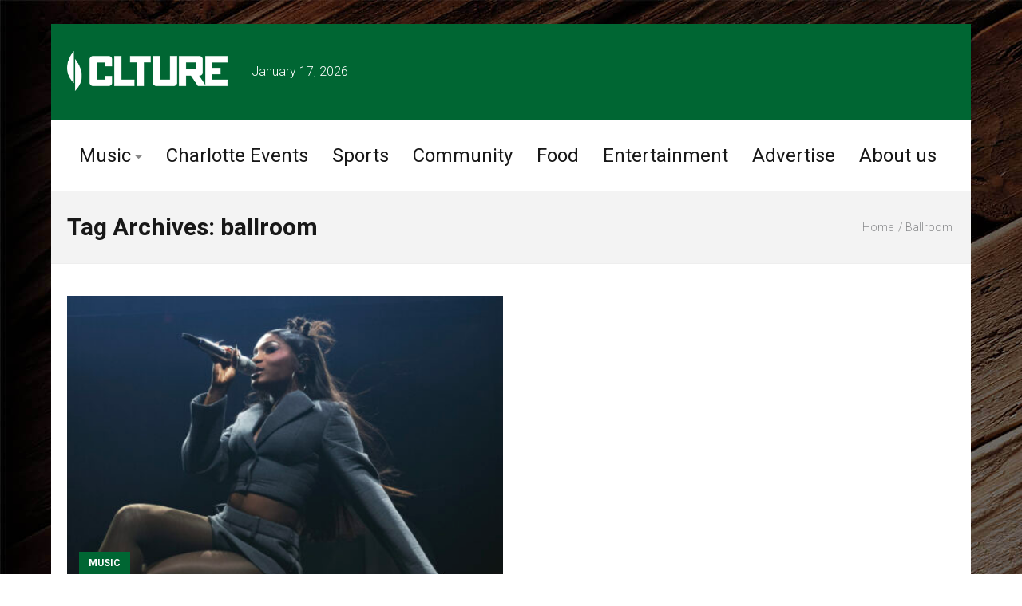

--- FILE ---
content_type: text/html; charset=UTF-8
request_url: https://clture.org/tag/ballroom/
body_size: 14714
content:
<!DOCTYPE html>
<!--[if IE 9]><html class="lt-ie10 no-js" lang="en-US"> <![endif]-->
<html class="no-js flexbox" lang="en-US">
	<head>
		<meta charset="UTF-8">
		<meta name="viewport" content="width=device-width, height=device-height, initial-scale=1.0, maximum-scale=1.0" />

		<meta name='robots' content='index, follow, max-image-preview:large, max-snippet:-1, max-video-preview:-1' />
	<style>img:is([sizes="auto" i], [sizes^="auto," i]) { contain-intrinsic-size: 3000px 1500px }</style>
	
	<!-- This site is optimized with the Yoast SEO plugin v26.7 - https://yoast.com/wordpress/plugins/seo/ -->
	<title>ballroom Archives - CLTure</title>
	<link rel="canonical" href="https://clture.org/tag/ballroom/" />
	<meta property="og:locale" content="en_US" />
	<meta property="og:type" content="article" />
	<meta property="og:title" content="ballroom Archives - CLTure" />
	<meta property="og:url" content="https://clture.org/tag/ballroom/" />
	<meta property="og:site_name" content="CLTure" />
	<meta name="twitter:card" content="summary_large_image" />
	<meta name="twitter:site" content="@CLTure" />
	<script type="application/ld+json" class="yoast-schema-graph">{"@context":"https://schema.org","@graph":[{"@type":"CollectionPage","@id":"https://clture.org/tag/ballroom/","url":"https://clture.org/tag/ballroom/","name":"ballroom Archives - CLTure","isPartOf":{"@id":"https://clture.org/#website"},"primaryImageOfPage":{"@id":"https://clture.org/tag/ballroom/#primaryimage"},"image":{"@id":"https://clture.org/tag/ballroom/#primaryimage"},"thumbnailUrl":"https://clture.org/wp-content/uploads/2025/10/6374-scaled-e1761345684545.jpg","breadcrumb":{"@id":"https://clture.org/tag/ballroom/#breadcrumb"},"inLanguage":"en-US"},{"@type":"ImageObject","inLanguage":"en-US","@id":"https://clture.org/tag/ballroom/#primaryimage","url":"https://clture.org/wp-content/uploads/2025/10/6374-scaled-e1761345684545.jpg","contentUrl":"https://clture.org/wp-content/uploads/2025/10/6374-scaled-e1761345684545.jpg","width":1820,"height":1110},{"@type":"BreadcrumbList","@id":"https://clture.org/tag/ballroom/#breadcrumb","itemListElement":[{"@type":"ListItem","position":1,"name":"Home","item":"https://clture.org/"},{"@type":"ListItem","position":2,"name":"ballroom"}]},{"@type":"WebSite","@id":"https://clture.org/#website","url":"https://clture.org/","name":"CLTure","description":"Charlotte, North Carolina Music + Entertainment + Sports + Art + Culture","publisher":{"@id":"https://clture.org/#organization"},"potentialAction":[{"@type":"SearchAction","target":{"@type":"EntryPoint","urlTemplate":"https://clture.org/?s={search_term_string}"},"query-input":{"@type":"PropertyValueSpecification","valueRequired":true,"valueName":"search_term_string"}}],"inLanguage":"en-US"},{"@type":"Organization","@id":"https://clture.org/#organization","name":"CLTure","url":"https://clture.org/","logo":{"@type":"ImageObject","inLanguage":"en-US","@id":"https://clture.org/#/schema/logo/image/","url":"https://clture.org/wp-content/uploads/2023/04/cropped-307157664_496129772524232_5518935621535961398_n-1-jpeg-e1683681634454-1.webp","contentUrl":"https://clture.org/wp-content/uploads/2023/04/cropped-307157664_496129772524232_5518935621535961398_n-1-jpeg-e1683681634454-1.webp","width":512,"height":512,"caption":"CLTure"},"image":{"@id":"https://clture.org/#/schema/logo/image/"},"sameAs":["https://www.facebook.com/clture","https://x.com/CLTure","https://www.instagram.com/clturenc/?hl=en","https://www.youtube.com/channel/UCDxnW-p-RWb29kvcOQXssMA?view_as=subscriber","https://www.tiktok.com/@clture?is_from_webapp=1&amp;amp;sender_device=pc"]}]}</script>
	<!-- / Yoast SEO plugin. -->


<link rel='dns-prefetch' href='//www.googletagmanager.com' />
<link rel='dns-prefetch' href='//fonts.googleapis.com' />
<link rel='dns-prefetch' href='//pagead2.googlesyndication.com' />
<!-- clture.org is managing ads with Advanced Ads 2.0.16 – https://wpadvancedads.com/ --><script data-wpfc-render="false" id="cltur-ready">
			window.advanced_ads_ready=function(e,a){a=a||"complete";var d=function(e){return"interactive"===a?"loading"!==e:"complete"===e};d(document.readyState)?e():document.addEventListener("readystatechange",(function(a){d(a.target.readyState)&&e()}),{once:"interactive"===a})},window.advanced_ads_ready_queue=window.advanced_ads_ready_queue||[];		</script>
		<link rel='stylesheet' id='foundation-icon-css' href='https://clture.org/wp-content/plugins/easy-foundation-shortcodes/styles/foundation-icons.css?ver=6.8.3' type='text/css' media='all' />
<link rel='stylesheet' id='adsanity-default-css-css' href='https://clture.org/wp-content/plugins/adsanity/dist/css/widget-default.css?ver=1.9.4' type='text/css' media='screen' />
<link rel='stylesheet' id='xt_likes_frontend_styles-css' href='https://clture.org/wp-content/themes/goodnews/lib/modules/likes/css/xt_likes.css?ver=6.8.3' type='text/css' media='all' />
<link rel='stylesheet' id='font-awesome-css' href='https://clture.org/wp-content/themes/goodnews/assets/vendors/fontawesome/css/font-awesome.min.css?ver=6.8.3' type='text/css' media='all' />
<link rel='stylesheet' id='fontawesome-extended-css' href='https://clture.org/wp-content/themes/goodnews/lib/modules/social-share/font-awesome/css/font-awesome-extended.min.css?ver=6.8.3' type='text/css' media='all' />
<link rel='stylesheet' id='xt-socialshare-styles-css' href='https://clture.org/wp-content/themes/goodnews/lib/modules/social-share/skins/minimal.css?ver=6.8.3' type='text/css' media='all' />
<link rel='stylesheet' id='jquery-ui-custom-css' href='https://clture.org/wp-content/themes/goodnews/lib/modules/login-register/assets/jquery-ui.min.css?ver=6.8.3' type='text/css' media='all' />
<link rel='stylesheet' id='ajax-login-register-style-css' href='https://clture.org/wp-content/themes/goodnews/lib/modules/login-register/assets/styles.min.css?ver=6.8.3' type='text/css' media='all' />
<link rel='stylesheet' id='ajax-login-register-login-style-css' href='https://clture.org/wp-content/themes/goodnews/lib/modules/login-register/assets/login.min.css?ver=6.8.3' type='text/css' media='all' />
<link rel='stylesheet' id='ajax-login-register-register-style-css' href='https://clture.org/wp-content/themes/goodnews/lib/modules/login-register/assets/register.min.css?ver=6.8.3' type='text/css' media='all' />
<link rel='stylesheet' id='wp-block-library-css' href='https://clture.org/wp-includes/css/dist/block-library/style.min.css?ver=6.8.3' type='text/css' media='all' />
<style id='classic-theme-styles-inline-css' type='text/css'>
/*! This file is auto-generated */
.wp-block-button__link{color:#fff;background-color:#32373c;border-radius:9999px;box-shadow:none;text-decoration:none;padding:calc(.667em + 2px) calc(1.333em + 2px);font-size:1.125em}.wp-block-file__button{background:#32373c;color:#fff;text-decoration:none}
</style>
<style id='global-styles-inline-css' type='text/css'>
:root{--wp--preset--aspect-ratio--square: 1;--wp--preset--aspect-ratio--4-3: 4/3;--wp--preset--aspect-ratio--3-4: 3/4;--wp--preset--aspect-ratio--3-2: 3/2;--wp--preset--aspect-ratio--2-3: 2/3;--wp--preset--aspect-ratio--16-9: 16/9;--wp--preset--aspect-ratio--9-16: 9/16;--wp--preset--color--black: #000000;--wp--preset--color--cyan-bluish-gray: #abb8c3;--wp--preset--color--white: #ffffff;--wp--preset--color--pale-pink: #f78da7;--wp--preset--color--vivid-red: #cf2e2e;--wp--preset--color--luminous-vivid-orange: #ff6900;--wp--preset--color--luminous-vivid-amber: #fcb900;--wp--preset--color--light-green-cyan: #7bdcb5;--wp--preset--color--vivid-green-cyan: #00d084;--wp--preset--color--pale-cyan-blue: #8ed1fc;--wp--preset--color--vivid-cyan-blue: #0693e3;--wp--preset--color--vivid-purple: #9b51e0;--wp--preset--gradient--vivid-cyan-blue-to-vivid-purple: linear-gradient(135deg,rgba(6,147,227,1) 0%,rgb(155,81,224) 100%);--wp--preset--gradient--light-green-cyan-to-vivid-green-cyan: linear-gradient(135deg,rgb(122,220,180) 0%,rgb(0,208,130) 100%);--wp--preset--gradient--luminous-vivid-amber-to-luminous-vivid-orange: linear-gradient(135deg,rgba(252,185,0,1) 0%,rgba(255,105,0,1) 100%);--wp--preset--gradient--luminous-vivid-orange-to-vivid-red: linear-gradient(135deg,rgba(255,105,0,1) 0%,rgb(207,46,46) 100%);--wp--preset--gradient--very-light-gray-to-cyan-bluish-gray: linear-gradient(135deg,rgb(238,238,238) 0%,rgb(169,184,195) 100%);--wp--preset--gradient--cool-to-warm-spectrum: linear-gradient(135deg,rgb(74,234,220) 0%,rgb(151,120,209) 20%,rgb(207,42,186) 40%,rgb(238,44,130) 60%,rgb(251,105,98) 80%,rgb(254,248,76) 100%);--wp--preset--gradient--blush-light-purple: linear-gradient(135deg,rgb(255,206,236) 0%,rgb(152,150,240) 100%);--wp--preset--gradient--blush-bordeaux: linear-gradient(135deg,rgb(254,205,165) 0%,rgb(254,45,45) 50%,rgb(107,0,62) 100%);--wp--preset--gradient--luminous-dusk: linear-gradient(135deg,rgb(255,203,112) 0%,rgb(199,81,192) 50%,rgb(65,88,208) 100%);--wp--preset--gradient--pale-ocean: linear-gradient(135deg,rgb(255,245,203) 0%,rgb(182,227,212) 50%,rgb(51,167,181) 100%);--wp--preset--gradient--electric-grass: linear-gradient(135deg,rgb(202,248,128) 0%,rgb(113,206,126) 100%);--wp--preset--gradient--midnight: linear-gradient(135deg,rgb(2,3,129) 0%,rgb(40,116,252) 100%);--wp--preset--font-size--small: 13px;--wp--preset--font-size--medium: 20px;--wp--preset--font-size--large: 36px;--wp--preset--font-size--x-large: 42px;--wp--preset--spacing--20: 0.44rem;--wp--preset--spacing--30: 0.67rem;--wp--preset--spacing--40: 1rem;--wp--preset--spacing--50: 1.5rem;--wp--preset--spacing--60: 2.25rem;--wp--preset--spacing--70: 3.38rem;--wp--preset--spacing--80: 5.06rem;--wp--preset--shadow--natural: 6px 6px 9px rgba(0, 0, 0, 0.2);--wp--preset--shadow--deep: 12px 12px 50px rgba(0, 0, 0, 0.4);--wp--preset--shadow--sharp: 6px 6px 0px rgba(0, 0, 0, 0.2);--wp--preset--shadow--outlined: 6px 6px 0px -3px rgba(255, 255, 255, 1), 6px 6px rgba(0, 0, 0, 1);--wp--preset--shadow--crisp: 6px 6px 0px rgba(0, 0, 0, 1);}:where(.is-layout-flex){gap: 0.5em;}:where(.is-layout-grid){gap: 0.5em;}body .is-layout-flex{display: flex;}.is-layout-flex{flex-wrap: wrap;align-items: center;}.is-layout-flex > :is(*, div){margin: 0;}body .is-layout-grid{display: grid;}.is-layout-grid > :is(*, div){margin: 0;}:where(.wp-block-columns.is-layout-flex){gap: 2em;}:where(.wp-block-columns.is-layout-grid){gap: 2em;}:where(.wp-block-post-template.is-layout-flex){gap: 1.25em;}:where(.wp-block-post-template.is-layout-grid){gap: 1.25em;}.has-black-color{color: var(--wp--preset--color--black) !important;}.has-cyan-bluish-gray-color{color: var(--wp--preset--color--cyan-bluish-gray) !important;}.has-white-color{color: var(--wp--preset--color--white) !important;}.has-pale-pink-color{color: var(--wp--preset--color--pale-pink) !important;}.has-vivid-red-color{color: var(--wp--preset--color--vivid-red) !important;}.has-luminous-vivid-orange-color{color: var(--wp--preset--color--luminous-vivid-orange) !important;}.has-luminous-vivid-amber-color{color: var(--wp--preset--color--luminous-vivid-amber) !important;}.has-light-green-cyan-color{color: var(--wp--preset--color--light-green-cyan) !important;}.has-vivid-green-cyan-color{color: var(--wp--preset--color--vivid-green-cyan) !important;}.has-pale-cyan-blue-color{color: var(--wp--preset--color--pale-cyan-blue) !important;}.has-vivid-cyan-blue-color{color: var(--wp--preset--color--vivid-cyan-blue) !important;}.has-vivid-purple-color{color: var(--wp--preset--color--vivid-purple) !important;}.has-black-background-color{background-color: var(--wp--preset--color--black) !important;}.has-cyan-bluish-gray-background-color{background-color: var(--wp--preset--color--cyan-bluish-gray) !important;}.has-white-background-color{background-color: var(--wp--preset--color--white) !important;}.has-pale-pink-background-color{background-color: var(--wp--preset--color--pale-pink) !important;}.has-vivid-red-background-color{background-color: var(--wp--preset--color--vivid-red) !important;}.has-luminous-vivid-orange-background-color{background-color: var(--wp--preset--color--luminous-vivid-orange) !important;}.has-luminous-vivid-amber-background-color{background-color: var(--wp--preset--color--luminous-vivid-amber) !important;}.has-light-green-cyan-background-color{background-color: var(--wp--preset--color--light-green-cyan) !important;}.has-vivid-green-cyan-background-color{background-color: var(--wp--preset--color--vivid-green-cyan) !important;}.has-pale-cyan-blue-background-color{background-color: var(--wp--preset--color--pale-cyan-blue) !important;}.has-vivid-cyan-blue-background-color{background-color: var(--wp--preset--color--vivid-cyan-blue) !important;}.has-vivid-purple-background-color{background-color: var(--wp--preset--color--vivid-purple) !important;}.has-black-border-color{border-color: var(--wp--preset--color--black) !important;}.has-cyan-bluish-gray-border-color{border-color: var(--wp--preset--color--cyan-bluish-gray) !important;}.has-white-border-color{border-color: var(--wp--preset--color--white) !important;}.has-pale-pink-border-color{border-color: var(--wp--preset--color--pale-pink) !important;}.has-vivid-red-border-color{border-color: var(--wp--preset--color--vivid-red) !important;}.has-luminous-vivid-orange-border-color{border-color: var(--wp--preset--color--luminous-vivid-orange) !important;}.has-luminous-vivid-amber-border-color{border-color: var(--wp--preset--color--luminous-vivid-amber) !important;}.has-light-green-cyan-border-color{border-color: var(--wp--preset--color--light-green-cyan) !important;}.has-vivid-green-cyan-border-color{border-color: var(--wp--preset--color--vivid-green-cyan) !important;}.has-pale-cyan-blue-border-color{border-color: var(--wp--preset--color--pale-cyan-blue) !important;}.has-vivid-cyan-blue-border-color{border-color: var(--wp--preset--color--vivid-cyan-blue) !important;}.has-vivid-purple-border-color{border-color: var(--wp--preset--color--vivid-purple) !important;}.has-vivid-cyan-blue-to-vivid-purple-gradient-background{background: var(--wp--preset--gradient--vivid-cyan-blue-to-vivid-purple) !important;}.has-light-green-cyan-to-vivid-green-cyan-gradient-background{background: var(--wp--preset--gradient--light-green-cyan-to-vivid-green-cyan) !important;}.has-luminous-vivid-amber-to-luminous-vivid-orange-gradient-background{background: var(--wp--preset--gradient--luminous-vivid-amber-to-luminous-vivid-orange) !important;}.has-luminous-vivid-orange-to-vivid-red-gradient-background{background: var(--wp--preset--gradient--luminous-vivid-orange-to-vivid-red) !important;}.has-very-light-gray-to-cyan-bluish-gray-gradient-background{background: var(--wp--preset--gradient--very-light-gray-to-cyan-bluish-gray) !important;}.has-cool-to-warm-spectrum-gradient-background{background: var(--wp--preset--gradient--cool-to-warm-spectrum) !important;}.has-blush-light-purple-gradient-background{background: var(--wp--preset--gradient--blush-light-purple) !important;}.has-blush-bordeaux-gradient-background{background: var(--wp--preset--gradient--blush-bordeaux) !important;}.has-luminous-dusk-gradient-background{background: var(--wp--preset--gradient--luminous-dusk) !important;}.has-pale-ocean-gradient-background{background: var(--wp--preset--gradient--pale-ocean) !important;}.has-electric-grass-gradient-background{background: var(--wp--preset--gradient--electric-grass) !important;}.has-midnight-gradient-background{background: var(--wp--preset--gradient--midnight) !important;}.has-small-font-size{font-size: var(--wp--preset--font-size--small) !important;}.has-medium-font-size{font-size: var(--wp--preset--font-size--medium) !important;}.has-large-font-size{font-size: var(--wp--preset--font-size--large) !important;}.has-x-large-font-size{font-size: var(--wp--preset--font-size--x-large) !important;}
:where(.wp-block-post-template.is-layout-flex){gap: 1.25em;}:where(.wp-block-post-template.is-layout-grid){gap: 1.25em;}
:where(.wp-block-columns.is-layout-flex){gap: 2em;}:where(.wp-block-columns.is-layout-grid){gap: 2em;}
:root :where(.wp-block-pullquote){font-size: 1.5em;line-height: 1.6;}
</style>
<link rel='stylesheet' id='ce_responsive-css' href='https://clture.org/wp-content/plugins/simple-embed-code/css/video-container.min.css?ver=2.5.1' type='text/css' media='all' />
<link rel='stylesheet' id='SFSImainCss-css' href='https://clture.org/wp-content/plugins/ultimate-social-media-icons/css/sfsi-style.css?ver=2.9.6' type='text/css' media='all' />
<link rel='stylesheet' id='xt-widget-style-css' href='https://clture.org/wp-content/themes/goodnews/lib/widgets/assets/common/css/styles.css?ver=6.8.3' type='text/css' media='all' />
<link rel='stylesheet' id='xt-icomoon-css' href='https://clture.org/wp-content/themes/goodnews/assets/vendors/icomoon/icomoon.min.css?ver=6.8.3' type='text/css' media='all' />
<link rel='stylesheet' id='xt-defaults-css' href='https://clture.org/wp-content/themes/goodnews/assets/css/defaults.min.css?ver=6.8.3' type='text/css' media='all' />
<link rel='stylesheet' id='xt-style-css' href='https://clture.org/wp-content/uploads/goodnews/style.min.css?ver=6.8.3' type='text/css' media='all' />
<style id='xt-style-inline-css' type='text/css'>
body.single-tribe_events .tribe-events-cal-links a.tribe-events-gcal {
    display: none !important;
}
body.single-tribe_events .tribe-events-cal-links a.tribe-events-ical {
    display: none !important;
}
</style>
<!--[if IE 9]>
<link rel='stylesheet' id='xt-style-ie9-1-css' href='https://clture.org/wp-content/uploads/goodnews/style.min-1.css?ver=6.8.3' type='text/css' media='all' />
<![endif]-->
<!--[if IE 9]>
<link rel='stylesheet' id='xt-style-ie9-2-css' href='https://clture.org/wp-content/uploads/goodnews/style.min-2.css?ver=6.8.3' type='text/css' media='all' />
<![endif]-->
<!--[if IE 9]>
<link rel='stylesheet' id='xt-style-ie9-3-css' href='https://clture.org/wp-content/uploads/goodnews/style.min-3.css?ver=6.8.3' type='text/css' media='all' />
<![endif]-->
<link rel='stylesheet' id='redux-google-fonts-goodnews-css' href='https://fonts.googleapis.com/css?family=Roboto%3A700%2C400%2C300&#038;ver=1768354670' type='text/css' media='all' />
<script type="text/javascript" src="https://clture.org/wp-includes/js/jquery/jquery.min.js?ver=3.7.1" id="jquery-core-js"></script>
<script type="text/javascript" src="https://clture.org/wp-includes/js/jquery/jquery-migrate.min.js?ver=3.4.1" id="jquery-migrate-js"></script>
<script type="text/javascript" src="https://clture.org/wp-content/themes/goodnews/lib/widgets/advanced-news/assets/widget.min.js?ver=6.8.3" id="xt_news-js"></script>
<script type="text/javascript" src="https://clture.org/wp-content/themes/goodnews/lib/widgets/assets/common/js/conditional.js?ver=6.8.3" id="xt-widget-conditional-js"></script>
<script type="text/javascript" src="https://clture.org/wp-content/themes/goodnews/lib/widgets/assets/xt_twitter/jquery.tweet.min.js?ver=6.8.3" id="xt-jquery-tweets-js"></script>
<script type="text/javascript" id="xt-widget-twitter-js-extra">
/* <![CDATA[ */
var xt_twitter = {"modpath":"https:\/\/clture.org\/?xt-widget-fetch=1"};
/* ]]> */
</script>
<script type="text/javascript" src="https://clture.org/wp-content/themes/goodnews/lib/widgets/assets/xt_twitter/widget.min.js?ver=6.8.3" id="xt-widget-twitter-js"></script>

<!-- Google tag (gtag.js) snippet added by Site Kit -->
<!-- Google Analytics snippet added by Site Kit -->
<script type="text/javascript" src="https://www.googletagmanager.com/gtag/js?id=GT-M38M69C" id="google_gtagjs-js" async></script>
<script type="text/javascript" id="google_gtagjs-js-after">
/* <![CDATA[ */
window.dataLayer = window.dataLayer || [];function gtag(){dataLayer.push(arguments);}
gtag("set","linker",{"domains":["clture.org"]});
gtag("js", new Date());
gtag("set", "developer_id.dZTNiMT", true);
gtag("config", "GT-M38M69C");
/* ]]> */
</script>
<meta name="generator" content="Site Kit by Google 1.170.0" /><meta name="follow.[base64]" content="lNSFjW3KL5hF7n1CyqMQ"/>
	<meta name="generator" content="Good News v2.0.7 by XplodedThemes.com"><style type="text/css" id="voting-style-css">
.xt-votes .xt-likes { background-color: #04693f!important}
.xt-votes .xt-likes{ color: #ffffff!important}
.xt-votes .xt-likes a{ color: #ffffff!important}
.xt-votes .xt-dislikes { background-color: #04693f!important}
.xt-votes .xt-dislikes{ color: #ffffff!important}
.xt-votes .xt-dislikes a{ color: #ffffff!important}
.xt-votes { text-align: left}
.xt-likes, .xt-dislikes, .xt-votes i { font-size: 14px!important}
</style>
		<script type="text/javascript">
	    	XT_LIKES = {"base_url":"https:\/\/clture.org","ajax_url":"https:\/\/clture.org\/wp-admin\/admin-ajax.php"};
		</script>
	    
<!-- Google AdSense meta tags added by Site Kit -->
<meta name="google-adsense-platform-account" content="ca-host-pub-2644536267352236">
<meta name="google-adsense-platform-domain" content="sitekit.withgoogle.com">
<!-- End Google AdSense meta tags added by Site Kit -->
<meta name="generator" content="Powered by WPBakery Page Builder - drag and drop page builder for WordPress."/>
<!--[if lte IE 9]><link rel="stylesheet" type="text/css" href="https://clture.org/wp-content/plugins/js_composer/assets/css/vc_lte_ie9.min.css" media="screen"><![endif]-->
<!-- Google AdSense snippet added by Site Kit -->
<script type="text/javascript" async="async" src="https://pagead2.googlesyndication.com/pagead/js/adsbygoogle.js?client=ca-pub-4307918008220896&amp;host=ca-host-pub-2644536267352236" crossorigin="anonymous"></script>

<!-- End Google AdSense snippet added by Site Kit -->
<link rel="icon" href="https://clture.org/wp-content/uploads/2023/04/cropped-307157664_496129772524232_5518935621535961398_n-1-jpeg-e1683681634454-32x32.webp" sizes="32x32" />
<link rel="icon" href="https://clture.org/wp-content/uploads/2023/04/cropped-307157664_496129772524232_5518935621535961398_n-1-jpeg-e1683681634454-192x192.webp" sizes="192x192" />
<link rel="apple-touch-icon" href="https://clture.org/wp-content/uploads/2023/04/cropped-307157664_496129772524232_5518935621535961398_n-1-jpeg-e1683681634454-180x180.webp" />
<meta name="msapplication-TileImage" content="https://clture.org/wp-content/uploads/2023/04/cropped-307157664_496129772524232_5518935621535961398_n-1-jpeg-e1683681634454-270x270.webp" />
<noscript><style type="text/css"> .wpb_animate_when_almost_visible { opacity: 1; }</style></noscript>	
	</head><meta property="fb:pages" content="397838323597310" />	<body class="archive tag tag-ballroom tag-27916 wp-theme-goodnews sfsi_actvite_theme_default title-bar-enabled layout-boxed wpb-js-composer js-comp-ver-5.4.2 vc_responsive aa-prefix-cltur- modula-best-grid-gallery">
<script>
  (function(i,s,o,g,r,a,m){i['GoogleAnalyticsObject']=r;i[r]=i[r]||function(){
  (i[r].q=i[r].q||[]).push(arguments)},i[r].l=1*new Date();a=s.createElement(o),
  m=s.getElementsByTagName(o)[0];a.async=1;a.src=g;m.parentNode.insertBefore(a,m)
  })(window,document,'script','https://www.google-analytics.com/analytics.js','ga');

  ga('create', 'UA-33895374-1', 'auto');
  ga('send', 'pageview');

</script>	
		 
				
		<div class="lights_overlay visually-hidden hidden"></div>
		
		<div id="pusher" class="off-canvas-wrap closed" data-offcanvas>
			
			<div id="wrapper" class="container inner-wrap">

				<!-- Off canvas sticky menu -->	
<aside class="off-canvas-menu left-off-canvas-menu">	
	
		<label class="push-menu-label">Main Menu</label>
		
	<ul id="left-side-push-menu" class="off-canvas-list"><li id="menu-item-3651" class="menu-item menu-item-type-taxonomy menu-item-object-category has-dropdown not-click menu-category-slug-music menu-category-id-1377" data-itemid="3651" data-objectid="1377"><a href="https://clture.org/category/music/">Music</a>
<ul class="dropdown f-dropdown drop-right">
	<li id="menu-item-69198" class="menu-item menu-item-type-taxonomy menu-item-object-category menu-category-slug-charlotte-music menu-category-id-1396" data-itemid="69198" data-objectid="1396"><a href="https://clture.org/category/charlotte-music/">Charlotte Music</a></li>
	<li id="menu-item-74371" class="menu-item menu-item-type-taxonomy menu-item-object-category menu-category-slug-tour-announcements menu-category-id-27003" data-itemid="74371" data-objectid="27003"><a href="https://clture.org/category/tour-announcements/">Tour Announcements</a></li>
</ul>
</li>
<li id="menu-item-75837" class="menu-item menu-item-type-taxonomy menu-item-object-category menu-category-slug-charlotte-events menu-category-id-1405" data-itemid="75837" data-objectid="1405"><a href="https://clture.org/category/charlotte-events/">Charlotte Events</a></li>
<li id="menu-item-16848" class="menu-item menu-item-type-taxonomy menu-item-object-category menu-category-slug-charlotte-north-carolina-sports menu-category-id-4284" data-itemid="16848" data-objectid="4284"><a href="https://clture.org/category/charlotte-north-carolina-sports/">Sports</a></li>
<li id="menu-item-75969" class="menu-item menu-item-type-taxonomy menu-item-object-category menu-category-slug-charlotte-community menu-category-id-5301" data-itemid="75969" data-objectid="5301"><a href="https://clture.org/category/charlotte-community/">Community</a></li>
<li id="menu-item-3650" class="menu-item menu-item-type-taxonomy menu-item-object-category menu-category-slug-food menu-category-id-1378" data-itemid="3650" data-objectid="1378"><a href="https://clture.org/category/food/">Food</a></li>
<li id="menu-item-3649" class="menu-item menu-item-type-taxonomy menu-item-object-category menu-category-slug-film-entertainment menu-category-id-1379" data-itemid="3649" data-objectid="1379"><a href="https://clture.org/category/film-entertainment/">Entertainment</a></li>
<li id="menu-item-15082" class="menu-item menu-item-type-post_type menu-item-object-page" data-itemid="15082" data-objectid="11806"><a href="https://clture.org/clture-ad-partnerships/">Advertise</a></li>
<li id="menu-item-9301" class="menu-item menu-item-type-post_type menu-item-object-page" data-itemid="9301" data-objectid="14"><a href="https://clture.org/about/">About us</a></li>
</ul>	
</aside>
<!-- End Off canvas sticky menu -->					
				<div id="outer_wrapper" class="outer_wrapper">
				
					<!-- Header -->
					
										
					<header id="main-header">
						
												
						
<!-- Above Top Bar Widget Zone -->
	

<!-- Top Menu Bar -->
<div class="top-menu
	 sticky	 sticky-scroll-up		 contain-to-grid			">
		

	<nav class="top-bar" data-topbar 
		data-sticky_height="60" 
		data-distance="200" 	
		data-options="sticky_on: small; back_text: Back">

					<ul class="sticky-menu left onsticky">
				<li class="toggle-sidebar menu-icon"><a href="#" class="left-off-canvas-toggle off-canvas-toggle"><i class="icon-ion-bars"></i></a></li>
			</ul>
				
					<ul class="sticky-menu left onsticky">
				<li class="toggle-search menu-search"><a href="#" class="search-toggle" data-dropdown="search-drop" aria-controls="search-drop" aria-expanded="false"><i class="icon-ion-search"></i></a></li>
				<li id="search-drop" class="search-drop has-form f-dropdown" data-dropdown-content aria-hidden="true">
			    	<form method="get" action="https://clture.org/">
	<div class="row collapse">
    	<div class="small-12 columns small-centered transition">
        	<input type="text" name="s" class="search-input" autocomplete="off" value="" placeholder="Start searching...">
        	<a href="#" class="transparent button search-button"><i class="icon-ion-search"></i></a>
        	<a href="#" class="transparent search-close-button"><i class="icon-ion-close-outline"></i></a>
		</div>
	</div>
</form>				</li>
			</ul>
		
		<ul class="title-area has-logo">
			
			<li class="name">
						
				<a href="https://clture.org/" class="site-logo show-for-medium-up">
						
							  	
		  		<img class="to-be-loaded" data-interchange="[https://clture.org/wp-content/uploads/2015/02/Clture-Web-Logo.png, (default)], [https://clture.org/wp-content/uploads/2015/02/Clture-Web-Logo.png, (retina)]" alt="CLTure">
		  		<noscript><img src="https://clture.org/wp-content/uploads/2015/02/Clture-Web-Logo.png" alt="CLTure"></noscript>
		  		
		  			  		
			  	
		</a>
				
				
				<a href="https://clture.org/" class="site-logo show-for-small-only">
						
							  	
		  		<img class="to-be-loaded" data-interchange="[https://clture.org/wp-content/uploads/2016/06/Clture-Logo.jpg, (default)], [https://clture.org/wp-content/uploads/2015/02/Clture-Web-Logo.png, (retina)]" alt="CLTure">
		  		<noscript><img src="https://clture.org/wp-content/uploads/2016/06/Clture-Logo.jpg" alt="CLTure"></noscript>
		  		
		  			  		
			  	
		</a>
				
						
			</li>
			<li class="toggle-topbar menu-icon"><a href="#"></a></li>
			
		</ul>
		

		<section class="top-bar-section">
			<!-- Right Nav Section -->
			<h2 class="hide-for-small-up">--</h2>
			
			<!-- Top Bar Date Section -->
<ul class="left current-date show-for-medium-up">
	<li class="has-dropdown">
		<a href="#" onclick="return false;">January 17, 2026</a>
	</li>
</ul>
						
									<ul id="main-mobile-menu" class="left menu show-for-small-only clearfix"><li class="menu-item menu-item-type-taxonomy menu-item-object-category has-dropdown not-click menu-category-slug-music menu-category-id-1377 menu-category-slug-music menu-category-id-1377" data-itemid="3651" data-objectid="1377"><a href="https://clture.org/category/music/">Music</a>
<ul class="dropdown ">
	<li class="menu-item menu-item-type-taxonomy menu-item-object-category menu-category-slug-charlotte-music menu-category-id-1396 menu-category-slug-charlotte-music menu-category-id-1396" data-itemid="69198" data-objectid="1396"><a href="https://clture.org/category/charlotte-music/">Charlotte Music</a></li>
	<li class="menu-item menu-item-type-taxonomy menu-item-object-category menu-category-slug-tour-announcements menu-category-id-27003 menu-category-slug-tour-announcements menu-category-id-27003" data-itemid="74371" data-objectid="27003"><a href="https://clture.org/category/tour-announcements/">Tour Announcements</a></li>
</ul>
</li>
<li class="menu-item menu-item-type-taxonomy menu-item-object-category menu-category-slug-charlotte-events menu-category-id-1405 menu-category-slug-charlotte-events menu-category-id-1405" data-itemid="75837" data-objectid="1405"><a href="https://clture.org/category/charlotte-events/">Charlotte Events</a></li>
<li class="menu-item menu-item-type-taxonomy menu-item-object-category menu-category-slug-charlotte-north-carolina-sports menu-category-id-4284 menu-category-slug-charlotte-north-carolina-sports menu-category-id-4284" data-itemid="16848" data-objectid="4284"><a href="https://clture.org/category/charlotte-north-carolina-sports/">Sports</a></li>
<li class="menu-item menu-item-type-taxonomy menu-item-object-category menu-category-slug-charlotte-community menu-category-id-5301 menu-category-slug-charlotte-community menu-category-id-5301" data-itemid="75969" data-objectid="5301"><a href="https://clture.org/category/charlotte-community/">Community</a></li>
<li class="menu-item menu-item-type-taxonomy menu-item-object-category menu-category-slug-food menu-category-id-1378 menu-category-slug-food menu-category-id-1378" data-itemid="3650" data-objectid="1378"><a href="https://clture.org/category/food/">Food</a></li>
<li class="menu-item menu-item-type-taxonomy menu-item-object-category menu-category-slug-film-entertainment menu-category-id-1379 menu-category-slug-film-entertainment menu-category-id-1379" data-itemid="3649" data-objectid="1379"><a href="https://clture.org/category/film-entertainment/">Entertainment</a></li>
<li class="menu-item menu-item-type-post_type menu-item-object-page" data-itemid="15082" data-objectid="11806"><a href="https://clture.org/clture-ad-partnerships/">Advertise</a></li>
<li class="menu-item menu-item-type-post_type menu-item-object-page" data-itemid="9301" data-objectid="14"><a href="https://clture.org/about/">About us</a></li>
</ul><!-- Mobile Search Section -->
<ul class="search show-for-small-only clearfix">
    <li class="has-form">
    	<form method="get" action="https://clture.org/">
	<div class="row collapse">
    	<div class="small-12 columns small-centered transition">
        	<input type="text" name="s" class="search-input" autocomplete="off" value="" placeholder="Start searching...">
        	<a href="#" class="transparent button search-button"><i class="icon-ion-search"></i></a>
        	<a href="#" class="transparent search-close-button"><i class="icon-ion-close-outline"></i></a>
		</div>
	</div>
</form>	</li>
</ul>




<!-- Mobile social Networks Section -->
<div class="show-for-small-only clearfix">
	
	<!-- social-networks -->
	<ul class="social-networks">
	
						<li>
			<a style="color:#009933" target="_blank" href="https://www.instagram.com/clturenc/?hl=en">
								<img src="https://clture.org/wp-content/uploads/2018/12/instagram_2016_icon-e1544059754296-80x80.jpg" alt="Instagram" style="max-height:50px;">
							</a>
		</li>

						<li>
			<a style="color:#009933" target="_blank" href="https://www.facebook.com/clture">
								<img src="https://clture.org/wp-content/uploads/2018/12/Facebook_logo_square-e1544059037288-80x80.png" alt="Facebook" style="max-height:50px;">
							</a>
		</li>

						<li>
			<a style="color:#009933" target="_blank" href="https://twitter.com/CLTure">
								<img src="https://clture.org/wp-content/uploads/2018/12/Twitter-Logo-WhiteOnBlue-80x80.png" alt="Twitter" style="max-height:50px;">
							</a>
		</li>

						<li>
			<a style="color:#009933" target="_blank" href="https://www.youtube.com/channel/UCDxnW-p-RWb29kvcOQXssMA?view_as=subscriber">
								<img src="https://clture.org/wp-content/uploads/2018/12/youtube-square-logo-3F9D037665-seeklogo.com_-80x80.png" alt="YouTube" style="max-height:50px;">
							</a>
		</li>

						<li>
			<a style="color:#009933" target="_blank" href="https://open.spotify.com/user/8qx050tvi5is0gx4k622t7cys?si=ocJV9DZ_Q-C2p9_DjTwnlQ">
								<i class="fa fa-spotify" title="Spotify "></i>
							</a>
		</li>

			
		
	</ul>
	
				

</div>


		</section>
	</nav>

</div>
<!-- End Top Menu Bar -->

<!-- Below Top Bar Widget Zone -->
						
												
						

	
	<!-- Above Main Menu Widget Zone -->
		
	
	
	<!-- Main Menu Bar -->
	
		
		<div  class="main-menu hide-for-small-only     contain-to-grid  ">
				
			<nav class="top-bar" data-topbar 
				data-sticky_height="0" 
				data-distance="200" 
				data-options="sticky_on: medium">
		
				<section class="top-bar-section search-toggle-onsticky">
				
												
										<!-- Right Nav Section -->
					<ul class="right search top-level">
						<li class="has-form">
							<form method="get" action="https://clture.org/">
	<div class="row collapse">
    	<div class="small-12 columns small-centered transition">
        	<input type="text" name="s" class="search-input" autocomplete="off" value="" placeholder="Start searching...">
        	<a href="#" class="transparent button search-button"><i class="icon-ion-search"></i></a>
        	<a href="#" class="transparent search-close-button"><i class="icon-ion-close-outline"></i></a>
		</div>
	</div>
</form>						</li>
					</ul>
					<!-- Left Nav Section -->
								
											
						<ul id="main-menu" class="menu top-level   left"><li class="menu-item menu-item-type-taxonomy menu-item-object-category has-dropdown not-click menu-category-slug-music menu-category-id-1377 menu-category-slug-music menu-category-id-1377 menu-category-slug-music menu-category-id-1377" data-itemid="3651" data-objectid="1377"><a href="https://clture.org/category/music/">Music</a>
<ul class="dropdown ">
	<li class="menu-item menu-item-type-taxonomy menu-item-object-category menu-category-slug-charlotte-music menu-category-id-1396 menu-category-slug-charlotte-music menu-category-id-1396 menu-category-slug-charlotte-music menu-category-id-1396" data-itemid="69198" data-objectid="1396"><a href="https://clture.org/category/charlotte-music/">Charlotte Music</a></li>
	<li class="menu-item menu-item-type-taxonomy menu-item-object-category menu-category-slug-tour-announcements menu-category-id-27003 menu-category-slug-tour-announcements menu-category-id-27003 menu-category-slug-tour-announcements menu-category-id-27003" data-itemid="74371" data-objectid="27003"><a href="https://clture.org/category/tour-announcements/">Tour Announcements</a></li>
</ul>
</li>
<li class="menu-item menu-item-type-taxonomy menu-item-object-category menu-category-slug-charlotte-events menu-category-id-1405 menu-category-slug-charlotte-events menu-category-id-1405 menu-category-slug-charlotte-events menu-category-id-1405" data-itemid="75837" data-objectid="1405"><a href="https://clture.org/category/charlotte-events/">Charlotte Events</a></li>
<li class="menu-item menu-item-type-taxonomy menu-item-object-category menu-category-slug-charlotte-north-carolina-sports menu-category-id-4284 menu-category-slug-charlotte-north-carolina-sports menu-category-id-4284 menu-category-slug-charlotte-north-carolina-sports menu-category-id-4284" data-itemid="16848" data-objectid="4284"><a href="https://clture.org/category/charlotte-north-carolina-sports/">Sports</a></li>
<li class="menu-item menu-item-type-taxonomy menu-item-object-category menu-category-slug-charlotte-community menu-category-id-5301 menu-category-slug-charlotte-community menu-category-id-5301 menu-category-slug-charlotte-community menu-category-id-5301" data-itemid="75969" data-objectid="5301"><a href="https://clture.org/category/charlotte-community/">Community</a></li>
<li class="menu-item menu-item-type-taxonomy menu-item-object-category menu-category-slug-food menu-category-id-1378 menu-category-slug-food menu-category-id-1378 menu-category-slug-food menu-category-id-1378" data-itemid="3650" data-objectid="1378"><a href="https://clture.org/category/food/">Food</a></li>
<li class="menu-item menu-item-type-taxonomy menu-item-object-category menu-category-slug-film-entertainment menu-category-id-1379 menu-category-slug-film-entertainment menu-category-id-1379 menu-category-slug-film-entertainment menu-category-id-1379" data-itemid="3649" data-objectid="1379"><a href="https://clture.org/category/film-entertainment/">Entertainment</a></li>
<li class="menu-item menu-item-type-post_type menu-item-object-page" data-itemid="15082" data-objectid="11806"><a href="https://clture.org/clture-ad-partnerships/">Advertise</a></li>
<li class="menu-item menu-item-type-post_type menu-item-object-page" data-itemid="9301" data-objectid="14"><a href="https://clture.org/about/">About us</a></li>
</ul>						
										
				</section>
			</nav>
		</div>
	
<!-- Below Main Menu Widget Zone -->
	</a> <!-- End Main Menu Bar -->
						
						
					</header>
					<!-- End Header -->
					
					<div class="page-header-row hide-on-mobile-menu contain-to-grid">
	<div class="page-header has-breadcrumbs">
		<div class="row">
			<div class="medium-7 column">
				<h1 class="hide-for-small-up">Tag Archives: ballroom</h1>
				<div class="page-title">
					Tag Archives: ballroom					
				</div>
			</div>
						<div class="medium-5 column">
				<nav id="breadcrumbs" class="breadcrumbs"><ul itemscope itemtype="http://schema.org/BreadcrumbList"><li itemprop="itemListElement" itemscope itemtype="http://schema.org/ListItem"><a href="https://clture.org/">Home</a></li><li itemprop="itemListElement" itemscope itemtype="http://schema.org/ListItem"><a itemprop="item" href="https://clture.org/tag/ballroom/"><span itemprop="name">ballroom</span></a></li></ul></nav>			</div>
					</div>
	</div>
</div>
 
					
															
															
					<!-- Main Page Content and Sidebar -->
					<div id="inner_wrapper" class="inner_wrapper hide-on-mobile-menu ">
						<div class="body_overlay"></div>
					

<div class="row">
	
	<!-- Main Content -->	
	<div class="small-12">
	
							
		<div class="row in-container">
							
			<!-- Main Content -->	
			<div class="small-12 medium-12 column left">
	
						
			
				<div class="widget xt-archive post-tag xt_news">
	
					<ul id="post-list" class="news-list posts-grid small-block-grid-1 small-grid-offset medium-block-grid-2 large-block-grid-2 ajax-loaded meta-category-stats-over meta-options">
				
					

		
	<li id="post-77888" data-type="post" class="post-77888 post type-post status-publish format-standard has-post-thumbnail hentry category-music tag-affirmation tag-alligator-bites-never-heal tag-alter-ego tag-america-has-a-problem tag-anxiety tag-audio tag-backup-dancers tag-ballroom tag-ballroom-inspired tag-best-rap-album tag-beyonce tag-blow tag-boiled-peanuts tag-bojangles-coliseum tag-boom-bap tag-boombox tag-boombox-stage tag-busta-rhymes tag-c-r-e-a-m tag-can-i-live tag-catfish tag-chalkboard tag-charlotte tag-choreography tag-concert tag-crazy tag-crowd-engagement tag-dance-choreography tag-dance-pop tag-death-roll tag-denial-is-a-river tag-denzel-curry tag-dj-joaqu-n tag-dj-miss-milan tag-doechii tag-doug-e-fresh tag-dreamville tag-electric-guitar tag-empowerment tag-encore tag-fan-interaction tag-final-curtain tag-gotye tag-grammy-acceptance-speech tag-grammy-award-winning tag-harmonizing tag-hip-hop tag-human-nature tag-isaiah-rashad tag-jay-z tag-jt tag-kal-banx tag-kanye-west tag-kevin-jz-prodigy tag-lap-dance tag-lighting tag-live-from-the-swamp tag-live-from-the-swamp-tour tag-lyricist tag-michael-jackson tag-modern-rap tag-nas tag-nissan-altima tag-nosebleeds tag-oochie-wally tag-performance-art tag-performer tag-persuasive tag-production-crew tag-pull-over tag-rap-prowess tag-rapper tag-renaissance-world-tour tag-revenge-of-the-dreamers-iii tag-review tag-rhoda tag-rock-rendition tag-school-desk tag-schoolboy-q tag-singer tag-sister tag-slide tag-smoke tag-somebody-that-i-used-to-know tag-spookie-coochie tag-stanka-pooh tag-swamp tag-tde tag-the-world-is-yours tag-theater-kid tag-theatrical-drama tag-theatrical-moments tag-theatrical-performance tag-top-dawg-entertainment tag-trina tag-twin-sisters tag-visuals tag-voguing tag-wait tag-white-boa tag-woo-hah-got-you-all-in-check tag-wu-tang-clan tag-zack-fox">
	
	    		
		<div class="row collapse has-background " onclick="location.href='https://clture.org/doechii-tour-review-charlotte/'" style=" background-image: url(https://clture.org/wp-content/uploads/2025/10/6374-scaled-e1761345684545-480x320.jpg)">
		
				
			
						<div class="medium-12 in_widget column">
						
						<a target="_self" class="th post-thumbnail zoom" href="https://clture.org/doechii-tour-review-charlotte/">
				
				<img width="480" height="320" src="https://clture.org/wp-content/uploads/2025/10/6374-scaled-e1761345684545-480x320.jpg" class="attachment-xt-large wp-post-image" alt="" itemprop="image" decoding="async" fetchpriority="high" srcset="https://clture.org/wp-content/uploads/2025/10/6374-scaled-e1761345684545-480x320.jpg 480w, https://clture.org/wp-content/uploads/2025/10/6374-scaled-e1761345684545-165x110.jpg 165w, https://clture.org/wp-content/uploads/2025/10/6374-scaled-e1761345684545-270x180.jpg 270w" sizes="(max-width: 480px) 100vw, 480px" />				
						
			</a>
			
						
								
								<div class="icon-overlay"><span class="fa fa fa-no-icon"></span></div>	
					
					
		    	    		
					</div>
						
						<div class="medium-12 in_widget column meta-container">
				<div class="meta">	
				
													
		<span class="category xt-post-category">
		
						
				<a  href="https://clture.org/category/music/" title="View all posts in Music"><span itemprop="articleSection">Music</span></a>				
				
				
		</span>
	
									
										
						  
						 						 
						 										
                            	
					
						
						
					
				</div>	
			</div>
		</div>
				
		
				
		<div class="row collapse" itemscope="" itemtype="http://schema.org/BlogPosting">
			<div class="medium-12 in_widget column ">
				<div class="meta">

								<h3 class="xt-archive-post-title xt-post-title" itemprop="headline">
				
				<a itemprop="url" rel="bookmark" title="Doechii delivers a class on hip-hop and theatrical concert performance in Charlotte on her Live From the Swamp Tour" target="_self" href="https://clture.org/doechii-tour-review-charlotte/">Doechii delivers a class on hip-hop and theatrical concert performance in Charlotte on her Live From the Swamp Tour</a>

			</h3>
					        	
		        								
													<span class="author  xt-post-author" itemprop="author" itemscope="" itemtype="http://schema.org/Person">
			By 
			<span itemprop="name">
						
				<a href="https://clture.org/author/camfee2000/" title="Posts by CLTure" itemprop="url" rel="author">CLTure</a>				
						</span>
		</span>
	    
	    										
												    <time class=" xt-post-date" datetime="2025-10-24T18:41:49-04:00" itemprop="datePublished">October 24, 2025</time>
	    <meta itemprop="dateModified" content="2025-12-15T23:41:41-05:00">
													
											
				</div>
			</div>
		</div>

			
	</li>

				
					</ul>
					
						
				</div>
	
	
					
			</div>
			<!-- End Main Content -->	
		
	
						
			
		</div>	
	</div>	
</div>

		
					</div>
	
									
	
					<!-- Footer -->
					
										
					<footer class="footer_wrapper hide-on-mobile-menu loaded">
						
						<!-- Footer Widget Zone-->
						
				
									
								
					<div class="widget-area footer_widget footer footer__widgets" id="footer-widget-zone-footer">
						
												<hr>
												
						<div class="row stretch collapse">
					
						
					<div class="medium-4 large-4 column">
						<aside id="xt-text-59" class="widget xt_widget_text">
		<div class="xt-widget-content clearfix textwidget small-text">
			<p><strong><a href="https://clture.org/about/">What is CLTure?</a><strong></p>
<p><strong><a href="https://clture.org/clture-ad-partnerships/">CLTure Ad Partnerships</a><strong></p>
<p><strong><a href="/cdn-cgi/l/email-protection#4060292e262f00232c343532256e2f3227">Got news, tips, music?</a><strong></p>
<p>Sign up for our CLTure Newsletter</p>
<div id="mc_embed_signup">
<form id="mc-embedded-subscribe-form" class="validate" action="//clture.us9.list-manage.com/subscribe/post?u=b6dd8878f5508e9ed1a294f82&id=071f28f14b" method="post" name="mc-embedded-subscribe-form" novalidate="" target="_blank"><input id="mce-EMAIL" class="email" name="EMAIL" required="" type="email" value="" placeholder="email address"><!-- real people should not fill this in and expect good things - do not remove this or risk form bot signups--><input id="mc-embedded-subscribe" class="button" name="subscribe" type="submit" value="Subscribe"></form>
<div class="sfsi_widget sfsi_shortcode_container"><div class="norm_row sfsi_wDiv "  style="width:225px;text-align:left;"><div style='width:40px; height:40px;margin-left:5px;margin-bottom:5px; ' class='sfsi_wicons shuffeldiv ' ><div class='inerCnt'><a class=' sficn' data-effect='scale' target='_blank' rel='noopener'  href='https://www.instagram.com/clturenc/' id='sfsiid_instagram_icon' style='width:40px;height:40px;opacity:1;'  ><img data-pin-nopin='true' alt='Instagram' title='Instagram' src='https://clture.org/wp-content/plugins/ultimate-social-media-icons/images/icons_theme/default/default_instagram.png' width='40' height='40' style='' class='sfcm sfsi_wicon ' data-effect='scale'   /></a></div></div><div style='width:40px; height:40px;margin-left:5px;margin-bottom:5px; ' class='sfsi_wicons shuffeldiv ' ><div class='inerCnt'><a class=' sficn' data-effect='scale' target='_blank' rel='noopener'  href='https://x.com/CLTure' id='sfsiid_twitter_icon' style='width:40px;height:40px;opacity:1;'  ><img data-pin-nopin='true' alt='X (Twitter)' title='X (Twitter)' src='https://clture.org/wp-content/plugins/ultimate-social-media-icons/images/icons_theme/default/default_twitter.png' width='40' height='40' style='' class='sfcm sfsi_wicon ' data-effect='scale'   /></a></div></div><div style='width:40px; height:40px;margin-left:5px;margin-bottom:5px; ' class='sfsi_wicons shuffeldiv ' ><div class='inerCnt'><a class=' sficn' data-effect='scale' target='_blank' rel='noopener'  href='https://www.facebook.com/clture/' id='sfsiid_facebook_icon' style='width:40px;height:40px;opacity:1;'  ><img data-pin-nopin='true' alt='Facebook' title='Facebook' src='https://clture.org/wp-content/plugins/ultimate-social-media-icons/images/icons_theme/default/default_facebook.png' width='40' height='40' style='' class='sfcm sfsi_wicon ' data-effect='scale'   /></a></div></div><div style='width:40px; height:40px;margin-left:5px;margin-bottom:5px; ' class='sfsi_wicons shuffeldiv ' ><div class='inerCnt'><a class=' sficn' data-effect='scale' target='_blank' rel='noopener'  href='https://www.tiktok.com/@clture' id='sfsiid_tiktok_icon' style='width:40px;height:40px;opacity:1;'  ><img data-pin-nopin='true' alt='Tiktok' title='Tiktok' src='https://clture.org/wp-content/plugins/ultimate-social-media-icons/images/icons_theme/default/default_tiktok.png' width='40' height='40' style='' class='sfcm sfsi_wicon ' data-effect='scale'   /></a></div></div><div style='width:40px; height:40px;margin-left:5px;margin-bottom:5px; ' class='sfsi_wicons shuffeldiv ' ><div class='inerCnt'><a class=' sficn' data-effect='scale' target='_blank' rel='noopener'  href='https://www.youtube.com/@CLTure/shorts' id='sfsiid_youtube_icon' style='width:40px;height:40px;opacity:1;'  ><img data-pin-nopin='true' alt='YouTube' title='YouTube' src='https://clture.org/wp-content/plugins/ultimate-social-media-icons/images/icons_theme/default/default_youtube.png' width='40' height='40' style='' class='sfcm sfsi_wicon ' data-effect='scale'   /></a></div></div></div ><div id="sfsi_holder" class="sfsi_holders" style="position: relative; float: left;width:100%;z-index:-1;"></div ><script data-cfasync="false" src="/cdn-cgi/scripts/5c5dd728/cloudflare-static/email-decode.min.js"></script><script>window.addEventListener("sfsi_functions_loaded", function()
			{
				if (typeof sfsi_widget_set == "function") {
					sfsi_widget_set();
				}
			}); </script><div style="clear: both;"></div></div>
		</div>

</aside>
					</div>
					<div class="medium-4 large-4 column">
						<aside id="xt-text-60" class="widget xt_widget_text">
		<div class="xt-widget-content clearfix textwidget small-text">
			<p><!-- SnapWidget --><br />
<iframe src="https://snapwidget.com/embed/1015680" class="snapwidget-widget" allowtransparency="true" frameborder="0" scrolling="no" style="border:none; overflow:hidden;  width:500px; height:500px" title="Posts from Instagram"></iframe></p>
		</div>

</aside>
					</div>
					<div class="medium-4 large-4 column">
						<aside id="xt-text-66" class="widget xt_widget_text">
		<div class="xt-widget-content clearfix textwidget medium-text">
			<div class="adsanity-shortcode"><div class="ad-alignnone"><div class="ad-row">
<div id="ad-78356" class="ad-1x1 adsanity-1x1 alignnone adsanity-alignnone"
><div class="adsanity-inner">

<a rel="nofollow" href="https://clture.org/ads/fantasia-anthony-hamilton/" ><img width="1080" height="1080" src="https://clture.org/wp-content/uploads/2026/01/Fantasia_2026_Charlotte_1080x1080-4.jpg" class="no-lazy-load wp-post-image" alt="" decoding="async" srcset="https://clture.org/wp-content/uploads/2026/01/Fantasia_2026_Charlotte_1080x1080-4.jpg 1080w, https://clture.org/wp-content/uploads/2026/01/Fantasia_2026_Charlotte_1080x1080-4-300x300.jpg 300w, https://clture.org/wp-content/uploads/2026/01/Fantasia_2026_Charlotte_1080x1080-4-1024x1024.jpg 1024w, https://clture.org/wp-content/uploads/2026/01/Fantasia_2026_Charlotte_1080x1080-4-80x80.jpg 80w, https://clture.org/wp-content/uploads/2026/01/Fantasia_2026_Charlotte_1080x1080-4-768x768.jpg 768w" sizes="(max-width: 1080px) 100vw, 1080px" /></a>
</div></div>

</div></div></div>
		</div>

</aside>
					</div></div><div class="row stretch collapse">						
						</div>
						
												
					</div>
					
						
			
								
						<!-- End Footer Widget Zone-->	
						
												<div class="subfooter has-back-to-top has-copyright-right">
							<div class="row">
								
								<div class="large-12 column">
							
														
										<a id="back-to-top" class="subfooter-back-to-top right" href="#" >
											<i class="fa fa-caret-up"></i>
											<span>Back to top</span>
										</a>
										
									
																		
																		
																		
										
														
										<div class="subfooter-copyright inline right">
											<p>© 2026 CLTure<span style="color: #4d5156; font-family: Roboto, arial, sans-serif; font-size: 14px;"> </span><span style="color: #4d5156; font-family: Roboto, arial, sans-serif; font-size: 14px;">®</span> All rights reserved</p>
<p>*CLTure earns commissions on affiliate ads*</p>
										</div>
									
									
								</div>
							</div>
						</div>
												
					</footer>
					
										
					<a class="exit-off-canvas"></a>
				
				</div>
				<!-- End Main Content and Sidebar -->
	
			</div>
		
		</div>
		
		<script type="speculationrules">
{"prefetch":[{"source":"document","where":{"and":[{"href_matches":"\/*"},{"not":{"href_matches":["\/wp-*.php","\/wp-admin\/*","\/wp-content\/uploads\/*","\/wp-content\/*","\/wp-content\/plugins\/*","\/wp-content\/themes\/goodnews\/*","\/*\\?(.+)"]}},{"not":{"selector_matches":"a[rel~=\"nofollow\"]"}},{"not":{"selector_matches":".no-prefetch, .no-prefetch a"}}]},"eagerness":"conservative"}]}
</script>
<!-- analytics-code google analytics tracking code --><script>
	(function(i,s,o,g,r,a,m){i['GoogleAnalyticsObject']=r;i[r]=i[r]||function(){
			(i[r].q=i[r].q||[]).push(arguments)},i[r].l=1*new Date();a=s.createElement(o),
		m=s.getElementsByTagName(o)[0];a.async=1;a.src=g;m.parentNode.insertBefore(a,m)
	})(window,document,'script','//www.google-analytics.com/analytics.js','ga');

	ga('create', 'UA-33895374-1', 'auto');
	ga('send', 'pageview');

</script><!--  -->                <!--facebook like and share js -->
                <div id="fb-root"></div>
                <script>
                    (function(d, s, id) {
                        var js, fjs = d.getElementsByTagName(s)[0];
                        if (d.getElementById(id)) return;
                        js = d.createElement(s);
                        js.id = id;
                        js.src = "https://connect.facebook.net/en_US/sdk.js#xfbml=1&version=v3.2";
                        fjs.parentNode.insertBefore(js, fjs);
                    }(document, 'script', 'facebook-jssdk'));
                </script>
                <script>
window.addEventListener('sfsi_functions_loaded', function() {
    if (typeof sfsi_responsive_toggle == 'function') {
        sfsi_responsive_toggle(0);
        // console.log('sfsi_responsive_toggle');

    }
})
</script>
    <script>
        window.addEventListener('sfsi_functions_loaded', function () {
            if (typeof sfsi_plugin_version == 'function') {
                sfsi_plugin_version(2.77);
            }
        });

        function sfsi_processfurther(ref) {
            var feed_id = '[base64]';
            var feedtype = 8;
            var email = jQuery(ref).find('input[name="email"]').val();
            var filter = /^(([^<>()[\]\\.,;:\s@\"]+(\.[^<>()[\]\\.,;:\s@\"]+)*)|(\".+\"))@((\[[0-9]{1,3}\.[0-9]{1,3}\.[0-9]{1,3}\.[0-9]{1,3}\])|(([a-zA-Z\-0-9]+\.)+[a-zA-Z]{2,}))$/;
            if ((email != "Enter your email") && (filter.test(email))) {
                if (feedtype == "8") {
                    var url = "https://api.follow.it/subscription-form/" + feed_id + "/" + feedtype;
                    window.open(url, "popupwindow", "scrollbars=yes,width=1080,height=760");
                    return true;
                }
            } else {
                alert("Please enter email address");
                jQuery(ref).find('input[name="email"]').focus();
                return false;
            }
        }
    </script>
    <style type="text/css" aria-selected="true">
        .sfsi_subscribe_Popinner {
             width: 100% !important;

            height: auto !important;

         padding: 18px 0px !important;

            background-color: #ffffff !important;
        }

        .sfsi_subscribe_Popinner form {
            margin: 0 20px !important;
        }

        .sfsi_subscribe_Popinner h5 {
            font-family: Helvetica,Arial,sans-serif !important;

             font-weight: bold !important;   color:#000000 !important; font-size: 16px !important;   text-align:center !important; margin: 0 0 10px !important;
            padding: 0 !important;
        }

        .sfsi_subscription_form_field {
            margin: 5px 0 !important;
            width: 100% !important;
            display: inline-flex;
            display: -webkit-inline-flex;
        }

        .sfsi_subscription_form_field input {
            width: 100% !important;
            padding: 10px 0px !important;
        }

        .sfsi_subscribe_Popinner input[type=email] {
         font-family: Helvetica,Arial,sans-serif !important;   font-style:normal !important;   font-size:14px !important; text-align: center !important;        }

        .sfsi_subscribe_Popinner input[type=email]::-webkit-input-placeholder {

         font-family: Helvetica,Arial,sans-serif !important;   font-style:normal !important;  font-size: 14px !important;   text-align:center !important;        }

        .sfsi_subscribe_Popinner input[type=email]:-moz-placeholder {
            /* Firefox 18- */
         font-family: Helvetica,Arial,sans-serif !important;   font-style:normal !important;   font-size: 14px !important;   text-align:center !important;
        }

        .sfsi_subscribe_Popinner input[type=email]::-moz-placeholder {
            /* Firefox 19+ */
         font-family: Helvetica,Arial,sans-serif !important;   font-style: normal !important;
              font-size: 14px !important;   text-align:center !important;        }

        .sfsi_subscribe_Popinner input[type=email]:-ms-input-placeholder {

            font-family: Helvetica,Arial,sans-serif !important;  font-style:normal !important;   font-size:14px !important;
         text-align: center !important;        }

        .sfsi_subscribe_Popinner input[type=submit] {

         font-family: Helvetica,Arial,sans-serif !important;   font-weight: bold !important;   color:#000000 !important; font-size: 16px !important;   text-align:center !important; background-color: #dedede !important;        }

                .sfsi_shortcode_container {
            float: left;
        }

        .sfsi_shortcode_container .norm_row .sfsi_wDiv {
            position: relative !important;
        }

        .sfsi_shortcode_container .sfsi_holders {
            display: none;
        }

            </style>

    		<script language="javascript">
		(function(){
		  if( document.cookie.indexOf('xt_retina') == -1){
		
		    var date = new Date();
		    date.setTime( date.getTime() + 3600000 );
		
			var is_retina = '0';
			if('devicePixelRatio' in window && window.devicePixelRatio == 2) {
		    	is_retina = '1';
		    }
			document.cookie = 'xt_retina='+is_retina+';' +  ' expires=' + date.toUTCString() +'; path=/';
			
		  }
		})();
		</script>
	<div id="ajax-login-register-dialog" class="ajax-login-register-container loading" title="Register" data-security="a543b391cd" style="display: none;">
    <div id="ajax-login-register-target" class="ajax-login-register-dialog">
	    <div class="xt-spinner-wrap ">
				<div class="xt-spinner sk-three-bounce">
			        <div class="sk-child sk-bounce1"></div>
			        <div class="sk-child sk-bounce2"></div>
			        <div class="sk-child sk-bounce3"></div>
			    </div></div>	</div>
</div><div id="ajax-login-register-login-dialog" class="ajax-login-register-container loading" title="Login" data-security="6658ca2230" style="display:none;">
    <div id="ajax-login-register-login-target" class="ajax-login-register-login-dialog">
	    <div class="xt-spinner-wrap ">
				<div class="xt-spinner sk-three-bounce">
			        <div class="sk-child sk-bounce1"></div>
			        <div class="sk-child sk-bounce2"></div>
			        <div class="sk-child sk-bounce3"></div>
			    </div></div>	</div>
</div>
<script type="text/javascript" src="https://clture.org/wp-content/themes/goodnews/lib/modules/likes/js/xt_likes.js?ver=6.8.3" id="xt_likes_js-js"></script>
<script type="text/javascript" src="https://clture.org/wp-content/themes/goodnews/assets/vendors/jquery-inview/jquery.inview.min.js" id="xt-jquery-inview-js"></script>
<script type="text/javascript" id="xt-socialshare-scripts-js-extra">
/* <![CDATA[ */
var ss_vars = {"ajaxurl":"https:\/\/clture.org\/wp-admin\/admin-ajax.php?lang=","imgpath":"https:\/\/clture.org\/wp-content\/themes\/goodnews\/lib\/modules\/social-share\/img"};
/* ]]> */
</script>
<script type="text/javascript" src="https://clture.org/wp-content/themes/goodnews/lib/modules/social-share/js/xt-socialshare.min.js?ver=1.0.0" id="xt-socialshare-scripts-js"></script>
<script type="text/javascript" src="https://clture.org/wp-includes/js/jquery/ui/core.min.js?ver=1.13.3" id="jquery-ui-core-js"></script>
<script type="text/javascript" src="https://clture.org/wp-includes/js/jquery/ui/mouse.min.js?ver=1.13.3" id="jquery-ui-mouse-js"></script>
<script type="text/javascript" src="https://clture.org/wp-includes/js/jquery/ui/resizable.min.js?ver=1.13.3" id="jquery-ui-resizable-js"></script>
<script type="text/javascript" src="https://clture.org/wp-includes/js/jquery/ui/draggable.min.js?ver=1.13.3" id="jquery-ui-draggable-js"></script>
<script type="text/javascript" src="https://clture.org/wp-includes/js/jquery/ui/controlgroup.min.js?ver=1.13.3" id="jquery-ui-controlgroup-js"></script>
<script type="text/javascript" src="https://clture.org/wp-includes/js/jquery/ui/checkboxradio.min.js?ver=1.13.3" id="jquery-ui-checkboxradio-js"></script>
<script type="text/javascript" src="https://clture.org/wp-includes/js/jquery/ui/button.min.js?ver=1.13.3" id="jquery-ui-button-js"></script>
<script type="text/javascript" src="https://clture.org/wp-includes/js/jquery/ui/dialog.min.js?ver=1.13.3" id="jquery-ui-dialog-js"></script>
<script type="text/javascript" id="ajax-login-register-script-js-extra">
/* <![CDATA[ */
var _ajax_login_settings = {"ajaxurl":"https:\/\/clture.org\/wp-admin\/admin-ajax.php","redirect":"\/tag\/ballroom\/","dialog_width":"565","match_error":"Passwords do not match.","is_user_logged_in":"0","wp_logout_url":"https:\/\/clture.org\/wp-login.php?action=logout&redirect_to=https%3A%2F%2Fclture.org&_wpnonce=7f13eb42e2","logout_text":"Logout","close_text":"Close"};
/* ]]> */
</script>
<script type="text/javascript" src="https://clture.org/wp-content/themes/goodnews/lib/modules/login-register/assets/scripts.min.js?ver=6.8.3" id="ajax-login-register-script-js"></script>
<script type="text/javascript" src="https://clture.org/wp-content/themes/goodnews/lib/modules/login-register/assets/login.min.js?ver=6.8.3" id="ajax-login-register-login-script-js"></script>
<script type="text/javascript" src="https://clture.org/wp-content/themes/goodnews/lib/modules/login-register/assets/register.min.js?ver=6.8.3" id="ajax-login-register-register-script-js"></script>
<script type="text/javascript" src="https://clture.org/wp-content/plugins/ultimate-social-media-icons/js/shuffle/modernizr.custom.min.js?ver=6.8.3" id="SFSIjqueryModernizr-js"></script>
<script type="text/javascript" src="https://clture.org/wp-content/plugins/ultimate-social-media-icons/js/shuffle/jquery.shuffle.min.js?ver=6.8.3" id="SFSIjqueryShuffle-js"></script>
<script type="text/javascript" src="https://clture.org/wp-content/plugins/ultimate-social-media-icons/js/shuffle/random-shuffle-min.js?ver=6.8.3" id="SFSIjqueryrandom-shuffle-js"></script>
<script type="text/javascript" id="SFSICustomJs-js-extra">
/* <![CDATA[ */
var sfsi_icon_ajax_object = {"nonce":"d4d34f8c9f","ajax_url":"https:\/\/clture.org\/wp-admin\/admin-ajax.php","plugin_url":"https:\/\/clture.org\/wp-content\/plugins\/ultimate-social-media-icons\/"};
/* ]]> */
</script>
<script type="text/javascript" src="https://clture.org/wp-content/plugins/ultimate-social-media-icons/js/custom.js?ver=2.9.6" id="SFSICustomJs-js"></script>
<script type="text/javascript" src="https://clture.org/wp-content/plugins/advanced-ads/admin/assets/js/advertisement.js?ver=2.0.16" id="advanced-ads-find-adblocker-js"></script>
<script type="text/javascript" src="https://clture.org/wp-content/themes/goodnews/assets/vendors/modernizr/modernizr.min.js" id="modernizr-js"></script>
<script type="text/javascript" src="https://clture.org/wp-content/themes/goodnews/assets/vendors/sticky-sidebar/js/theia-sticky-sidebar.min.js" id="xt-sticky-sidebar-js"></script>
<script type="text/javascript" src="https://clture.org/wp-content/themes/goodnews/assets/vendors/jquery-autotype/jquery.autotype.min.js" id="xt-jquery-autotype-js"></script>
<script type="text/javascript" src="https://clture.org/wp-content/themes/goodnews/assets/vendors/jquery-visible/jquery.visible.min.js" id="xt-jquery-visible-js"></script>
<script type="text/javascript" src="https://clture.org/wp-content/themes/goodnews/assets/vendors/retina/retina.min.js" id="xt-retina-js"></script>
<script type="text/javascript" id="xt-theme-js-extra">
/* <![CDATA[ */
var xt_vars = {"ajaxurl":"https:\/\/clture.org\/wp-admin\/admin-ajax.php?lang=","lang":"","theme_url":"https:\/\/clture.org\/wp-content\/themes\/goodnews","assets_url":"https:\/\/clture.org\/wp-content\/themes\/goodnews\/assets","enable_nice_scroll":"","enable_smooth_scroll":"","enable_sticky_sidebars":"1","enable_thumbnail_fadein_onscroll":"","megamenu_animation":"slide-up","megamenu_delay":"50","megamenu_speed":"400","megamenu_push_down":"","hide_admin_bar":"","spinner":"<div class=\"xt-spinner-wrap \">\n\t\t\t\t<div class=\"xt-spinner sk-three-bounce\">\n\t\t\t        <div class=\"sk-child sk-bounce1\"><\/div>\n\t\t\t        <div class=\"sk-child sk-bounce2\"><\/div>\n\t\t\t        <div class=\"sk-child sk-bounce3\"><\/div>\n\t\t\t    <\/div><\/div>","custom_js":""};
/* ]]> */
</script>
<script type="text/javascript" src="https://clture.org/wp-content/themes/goodnews/assets/js/all.min.js?ver=1.0" id="xt-theme-js"></script>
<script data-wpfc-render="false">!function(){window.advanced_ads_ready_queue=window.advanced_ads_ready_queue||[],advanced_ads_ready_queue.push=window.advanced_ads_ready;for(var d=0,a=advanced_ads_ready_queue.length;d<a;d++)advanced_ads_ready(advanced_ads_ready_queue[d])}();</script>		
	<script defer src="https://static.cloudflareinsights.com/beacon.min.js/vcd15cbe7772f49c399c6a5babf22c1241717689176015" integrity="sha512-ZpsOmlRQV6y907TI0dKBHq9Md29nnaEIPlkf84rnaERnq6zvWvPUqr2ft8M1aS28oN72PdrCzSjY4U6VaAw1EQ==" data-cf-beacon='{"version":"2024.11.0","token":"2f197b20a8be41ff85d460295c0a596c","r":1,"server_timing":{"name":{"cfCacheStatus":true,"cfEdge":true,"cfExtPri":true,"cfL4":true,"cfOrigin":true,"cfSpeedBrain":true},"location_startswith":null}}' crossorigin="anonymous"></script>
</body>
</html>

--- FILE ---
content_type: text/html; charset=utf-8
request_url: https://www.google.com/recaptcha/api2/aframe
body_size: 265
content:
<!DOCTYPE HTML><html><head><meta http-equiv="content-type" content="text/html; charset=UTF-8"></head><body><script nonce="8etBUjO8Fae-3H0P0NlyGg">/** Anti-fraud and anti-abuse applications only. See google.com/recaptcha */ try{var clients={'sodar':'https://pagead2.googlesyndication.com/pagead/sodar?'};window.addEventListener("message",function(a){try{if(a.source===window.parent){var b=JSON.parse(a.data);var c=clients[b['id']];if(c){var d=document.createElement('img');d.src=c+b['params']+'&rc='+(localStorage.getItem("rc::a")?sessionStorage.getItem("rc::b"):"");window.document.body.appendChild(d);sessionStorage.setItem("rc::e",parseInt(sessionStorage.getItem("rc::e")||0)+1);localStorage.setItem("rc::h",'1768646660667');}}}catch(b){}});window.parent.postMessage("_grecaptcha_ready", "*");}catch(b){}</script></body></html>

--- FILE ---
content_type: application/javascript
request_url: https://clture.org/wp-content/themes/goodnews/assets/vendors/jquery-autotype/jquery.autotype.min.js
body_size: 1187
content:
!function(e){var t=1,r=2,n=3,a=4,o=function(e){return null===e||0===e.length},c=function(e){return e.toUpperCase()===e},i=function(e){return e.toLowerCase()===e},u=function(e,t){return c(e)&&i(t)||i(e)&&c(t)},h=function(e){return c(e)?e.toLowerCase():e.toUpperCase()},d=function(d,l){for(var s=[],f=!1,y={alt:!1,meta:!1,shift:!1,ctrl:!1},p=e.extend({},y),C="",g="",v=function(t){s.push(e.extend({},t,y))},k=function(e){y[e]=!0,v({keyCode:l[e],charCode:0,"char":"",type:n})},m=function(e){y[e]=!1,v({keyCode:l[e],charCode:0,"char":"",type:a})},b=0;b<d.length;b++)if(!f&&b<=d.length-5&&"{"===d.charAt(b)&&"{"===d.charAt(b+1))b++,f=!0;else if(f&&b<=d.length-2&&"}"===d.charAt(b)&&"}"===d.charAt(b+1))b++,void 0!==y[C]?(p[C]=!0,k(C)):void 0!==y[C.substring(1)]?(p[C]=!1,m(C.substring(1))):v({keyCode:l[C],charCode:0,"char":"",type:r,controlKeyName:C}),f=!1,C="";else if(f)C+=d.charAt(b);else{var w=d.charAt(b);(!o(g)&&u(g,w)||o(g)&&c(w))&&(c(w)&&!y.shift?k("shift"):i(w)&&y.shift&&!p.shift&&m("shift")),(y.shift&&i(w)||!y.shift&&c(w))&&(w=h(w));var A={keyCode:l[w]||w.charCodeAt(0),charCode:w.charCodeAt(0),"char":w,type:t};(y.alt||y.ctrl||y.meta)&&(A["char"]=""),v(A),""!==A["char"]&&(g=A["char"])}return s},l=function(t,o){var c={altKey:t.alt,metaKey:t.meta,shiftKey:t.shift,ctrlKey:t.ctrl},i=e.extend(e.Event(),c,{type:"keydown",keyCode:t.keyCode,charCode:0,which:t.keyCode}),u=e.extend(e.Event(),c,{type:"keypress",keyCode:0,charCode:t.charCode,which:t.charCode||t.keyCode}),h=e.extend(e.Event(),c,{type:"keyup",keyCode:t.keyCode,charCode:0,which:t.keyCode});if(t.type!==a&&o.trigger(i),t.type!==n&&t.type!==a&&o.trigger(u),!i.isPropagationStopped()&&!u.isPropagationStopped())if(t.type===r)switch(t.controlKeyName){case"enter":o.val(o.val()+"\n");break;case"back":o.val(o.val().substring(0,o.val().length-1))}else o.val(o.val()+t["char"]);t.type!==n&&o.trigger(h)},s=function(t,r,n,a){if(n>0){t=t.reverse();var o=a.setInterval(function(){var e=t.pop();l(e,r),0===t.length&&(a.clearInterval(o),r.trigger("autotyped"))},n)}else e.each(t,function(){l(this,r)}),r.trigger("autotyped")};e.fn.autotype=function(t,r){if(void 0===t||null===t)throw"Value is required by jQuery.autotype plugin";var n=e.extend({},e.fn.autotype.defaults,r),a=d(t,n.keyCodes[n.keyBoard]);return this.each(function(){s(a,e(this),n.delay,n.global)})},e.fn.autotype.defaults={version:"0.5.0",keyBoard:"enUs",delay:0,global:window,keyCodes:{enUs:{back:8,ins:45,del:46,enter:13,shift:16,ctrl:17,meta:224,alt:18,pause:19,caps:20,esc:27,pgup:33,pgdn:34,end:35,home:36,left:37,up:38,right:39,down:40,printscr:44,num0:96,num1:97,num2:98,num3:99,num4:100,num5:101,num6:102,num7:103,num8:104,num9:105,multiply:106,add:107,subtract:109,decimal:110,divide:111,f1:112,f2:113,f3:114,f4:115,f5:116,f6:117,f7:118,f8:119,f9:120,f10:121,f11:122,f12:123,numlock:144,scrolllock:145,"   ":9," ":32,tab:9,space:32,0:48,1:49,2:50,3:51,4:52,5:53,6:54,7:55,8:56,9:57,")":48,"!":49,"@":50,"#":51,$:52,"%":53,"^":54,"&":55,"*":56,"(":57,";":186,"=":187,",":188,"-":189,".":190,"/":191,"[":219,"\\":220,"]":221,"'":222,":":186,"+":187,"<":188,_:189,">":190,"?":191,"{":219,"|":220,"}":221,'"':222,a:65,b:66,c:67,d:68,e:69,f:70,g:71,h:72,i:73,j:74,k:75,l:76,m:77,n:78,o:79,p:80,q:81,r:82,s:83,t:84,u:85,v:86,w:87,x:88,y:89,z:90,A:65,B:66,C:67,D:68,E:69,F:70,G:71,H:72,I:73,J:74,K:75,L:76,M:77,N:78,O:79,P:80,Q:81,R:82,S:83,T:84,U:85,V:86,W:87,X:88,Y:89,Z:90}}}}(jQuery);